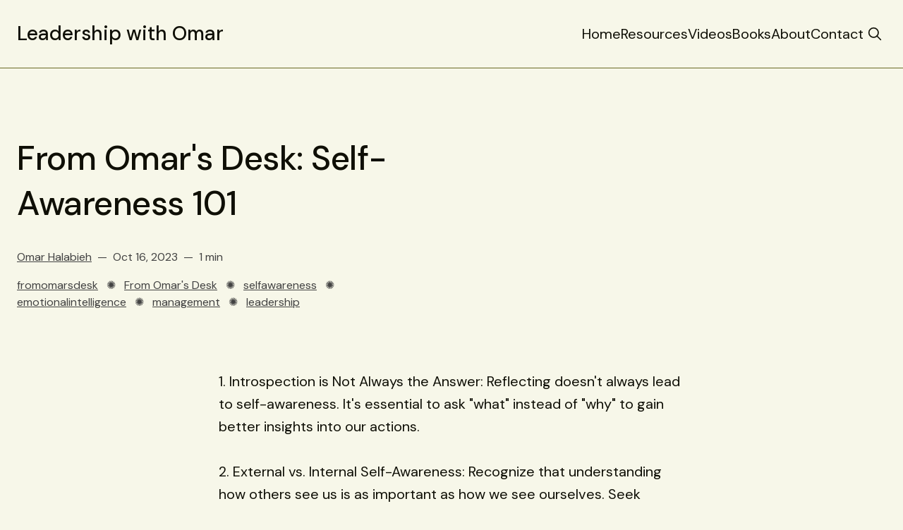

--- FILE ---
content_type: text/html; charset=utf-8
request_url: https://www.omarhalabieh.com/from-omars-desk-self-awareness-101/
body_size: 12314
content:
<!doctype html>
<html lang='en'>

  <head>
  <meta charset='utf-8'>
  <title>From Omar&#x27;s Desk: Self-Awareness 101</title>
  <meta name='viewport' content='width=device-width, initial-scale=1.0'>

  <link rel='preconnect' href='https://fonts.gstatic.com'>
<link rel='preconnect' href='https://fonts.gstatic.com' crossorigin>

<link rel='preload' as='style' href='https://fonts.googleapis.com/css2?family=DM+Sans:ital,wght@0,400;0,500;0,700;1,400;1,500;1,700&display=swap'>
<link rel='stylesheet' href='https://fonts.googleapis.com/css2?family=DM+Sans:ital,wght@0,400;0,500;0,700;1,400;1,500;1,700&display=swap' media='print' onload="this.media='all'">  <style>
@charset "UTF-8";/*! modern-normalize v1.1.0 | MIT License | https://github.com/sindresorhus/modern-normalize */*,::after,::before{box-sizing:border-box}html{-moz-tab-size:4;tab-size:4}html{line-height:1.15;-webkit-text-size-adjust:100%}body{margin:0}body{font-family:system-ui,-apple-system,'Segoe UI',Roboto,Helvetica,Arial,sans-serif,'Apple Color Emoji','Segoe UI Emoji'}hr{height:0;color:inherit}abbr[title]{text-decoration:underline dotted}b,strong{font-weight:bolder}code,kbd,pre,samp{font-family:ui-monospace,SFMono-Regular,Consolas,'Liberation Mono',Menlo,monospace;font-size:1em}small{font-size:80%}sub,sup{font-size:75%;line-height:0;position:relative;vertical-align:baseline}sub{bottom:-.25em}sup{top:-.5em}table{text-indent:0;border-color:inherit}button,input,optgroup,select,textarea{font-family:inherit;font-size:100%;line-height:1.15;margin:0}button,select{text-transform:none}[type=button],[type=reset],[type=submit],button{-webkit-appearance:button}::-moz-focus-inner{border-style:none;padding:0}:-moz-focusring{outline:1px dotted ButtonText}:-moz-ui-invalid{box-shadow:none}legend{padding:0}progress{vertical-align:baseline}::-webkit-inner-spin-button,::-webkit-outer-spin-button{height:auto}[type=search]{-webkit-appearance:textfield;outline-offset:-2px}::-webkit-search-decoration{-webkit-appearance:none}::-webkit-file-upload-button{-webkit-appearance:button;font:inherit}summary{display:list-item}:root{--space-2:2px;--space-4:4px;--space-8:8px;--space-12:12px;--space-16:16px;--space-20:20px;--space-24:24px;--space-32:32px;--space-40:40px;--space-48:48px;--space-56:56px;--space-64:64px;--space-80:80px;--space-96:96px;--space-128:128px}:root{--font-size-small:16px;--line-height-small:1.5;--font-size-base:20px;--line-height-base:1.6;--font-size-large:28px;--line-height-large:1.4285714286;--font-size-xLarge:48px;--line-height-xLarge:1.3333333333;--line-height-tight:1;--font-weight-normal:400;--font-weight-medium:500;--font-weight-bold:700;--font-letter-space:1.6px;--font-letter-space-negative:-.5px;--font-family:"DM Sans",-apple-system,BlinkMacSystemFont,"Segoe UI",Helvetica,Arial,sans-serif}:root{--grid-width:1280px;--grid-gap:var(--space-48);--grid-margin:var(--space-24)}:root{--border-width:.5px;--border-style:solid}:root{--border-radius:var(--space-4);--border-radius-pill:var(--space-40);--border-radius-circle:50%}:root{--focus-outline-size:var(--space-2);--focus-outline-style:solid;--focus-outline-offset:var(--space-2);--focus-outline-color:currentColor}:root{--ratio-1:1;--ratio-3x2:3/2;--ratio-16x9:16/9}:root{--motion-duration-slow:.5s;--motion-duration-fast:.25s}:root{--html-symbol-divider:"✺";--html-symbol-checkmark:"✓";--html-symbol-multiplication:"✕";--html-symbol-emDash:"—";--html-symbol-space:" "}:root{--content-width:708px;--content-flow:var(--space-32)}:root{--color-text-button:var(--color-text-primary);--color-border-button:var(--color-text-primary);--color-background-button:transparent;--color-text-button-hover:var(--color-background-primary);--color-background-button-hover:var(--color-text-primary)}:root{--color-headerCard-light:#FFF;--color-headerCard-dark:#000;--color-text-headerCardStyleLight:var(--color-headerCard-dark);--color-background-headerCardStyleLight:var(--color-headerCard-light);--color-text-button-headerCardStyleLight:var(--color-headerCard-dark);--color-border-button-headerCardStyleLight:var(--color-headerCard-dark);--color-background-button-headerCardStyleLight:var(--color-headerCard-light);--color-text-button-hover-headerCardStyleLight:var(--color-headerCard-light);--color-background-button-hover-headerCardStyleLight:var(--color-headerCard-dark);--color-text-headerCardStyleDark:var(--color-headerCard-light);--color-background-headerCardStyleDark:var(--color-headerCard-dark);--color-text-button-headerCardStyleDark:var(--color-headerCard-light);--color-border-button-headerCardStyleDark:var(--color-headerCard-light);--color-background-button-headerCardStyleDark:var(--color-headerCard-dark);--color-text-button-hover-headerCardStyleDark:var(--color-headerCard-dark);--color-background-button-hover-headerCardStyleDark:var(--color-headerCard-light);--color-text-headerCardStyleAccent:var(--color-headerCard-light);--color-background-headerCardStyleAccent:var(--ghost-accent-color);--color-text-button-headerCardStyleAccent:var(--color-headerCard-light);--color-border-button-headerCardStyleAccent:var(--color-headerCard-light);--color-background-button-headerCardStyleAccent:var(--ghost-accent-color);--color-text-button-hover-headerCardStyleAccent:var(--ghost-accent-color);--color-background-button-hover-headerCardStyleAccent:var(--color-headerCard-light);--color-text-headerCardStyleImage:var(--color-headerCard-light);--color-background-headerCardStyleImage:var(--color-headerCard-dark);--color-text-button-headerCardStyleImage:var(--color-headerCard-light);--color-border-button-headerCardStyleImage:var(--color-headerCard-light);--color-background-button-headerCardStyleImage:var(--color-headerCard-dark);--color-text-button-hover-headerCardStyleImage:var(--color-headerCard-dark);--color-background-button-hover-headerCardStyleImage:var(--color-headerCard-light)}code[class*=language-],pre[class*=language-]{color:#000;background:0 0;text-shadow:0 1px #fff;font-family:Consolas,Monaco,"Andale Mono","Ubuntu Mono",monospace;font-size:1em;text-align:left;white-space:pre;word-spacing:normal;word-break:normal;word-wrap:normal;line-height:1.5;-moz-tab-size:4;-o-tab-size:4;tab-size:4;-webkit-hyphens:none;-ms-hyphens:none;hyphens:none}code[class*=language-] ::-moz-selection,code[class*=language-]::-moz-selection,pre[class*=language-] ::-moz-selection,pre[class*=language-]::-moz-selection{text-shadow:none;background:#b3d4fc}code[class*=language-] ::-moz-selection,code[class*=language-]::-moz-selection,pre[class*=language-] ::-moz-selection,pre[class*=language-]::-moz-selection{text-shadow:none;background:#b3d4fc}code[class*=language-] ::selection,code[class*=language-]::selection,pre[class*=language-] ::selection,pre[class*=language-]::selection{text-shadow:none;background:#b3d4fc}@media print{code[class*=language-],pre[class*=language-]{text-shadow:none}}pre[class*=language-]{padding:1em;margin:.5em 0;overflow:auto}:not(pre)>code[class*=language-],pre[class*=language-]{background:#f5f2f0}:not(pre)>code[class*=language-]{padding:.1em;border-radius:.3em;white-space:normal}.token.cdata,.token.comment,.token.doctype,.token.prolog{color:#708090}.token.punctuation{color:#999}.token.namespace{opacity:.7}.token.boolean,.token.constant,.token.deleted,.token.number,.token.property,.token.symbol,.token.tag{color:#905}.token.attr-name,.token.builtin,.token.char,.token.inserted,.token.selector,.token.string{color:#690}.language-css .token.string,.style .token.string,.token.entity,.token.operator,.token.url{color:#9a6e3a;background:hsla(0,0%,100%,.5)}.token.atrule,.token.attr-value,.token.keyword{color:#07a}.token.class-name,.token.function{color:#dd4a68}.token.important,.token.regex,.token.variable{color:#e90}.token.bold,.token.important{font-weight:700}.token.italic{font-style:italic}.token.entity{cursor:help}body .fslightbox-image-wrap{display:block}body .fslightbox-container{font-family:var(--font-family);background:var(--color-background-primary)}body .fslightbox-nav{height:var(--space-48)}body .fslightbox-toolbar{right:var(--space-12)}body [data-fslightbox] img{cursor:zoom-in}body .fslightbox-invalid-file-wrapper{color:var(--color-text-secondary)}body .fslightbox-slide-number-container{left:var(--space-12);font-size:var(--font-size-small);color:var(--color-text-secondary)}body .fslightbox-slash{background:var(--color-text-secondary)}body .fslightbox-toolbar>.fslightbox-toolbar-button:first-child{display:none}body .fslightbox-svg-path{fill:var(--color-text-secondary)}body .fslightbox-toolbar{background:var(--color-background-primary)}body .fslightbox-toolbar:hover .fslightbox-svg-path{fill:var(--color-text-secondary)}body .fslightbox-slide-btn{background:var(--color-background-primary)}body .fslightbox-slide-btn-container{padding-left:var(--space-16)}body .fslightbox-slide-btn-container:hover .fslightbox-svg-path{fill:var(--color-text-secondary)}body .fslightbox-slide-btn-container-next{padding-right:var(--space-16)}:where(body,h1,h2,h3,h4,h5,h6,blockquote,p,pre,dl,dd,ol,ul,figure,hr,fieldset,legend){margin:0;padding:0}li>ol,li>ul{margin-bottom:0}table{border-collapse:collapse;border-spacing:0}:is(a,button,input,textarea,summary):focus-visible{outline:var(--focus-outline-size) var(--focus-outline-style) var(--focus-outline-color)!important;outline-offset:var(--focus-outline-offset)!important}@media (prefers-reduced-motion:reduce){*{-webkit-animation:none;animation:none;transition:none}}.o-grid{margin:auto;display:grid;grid-gap:var(--grid-gap);max-width:var(--grid-width);padding:0 var(--grid-margin)}@media (min-width:40em){.o-grid--2-columns{grid-template-columns:repeat(2,minmax(0,1fr))}}@media (min-width:40em){.o-grid--3-columns{grid-template-columns:repeat(2,minmax(0,1fr))}}@media (min-width:64em){.o-grid--3-columns{grid-template-columns:repeat(3,minmax(0,1fr))}}@media (min-width:40em){.o-grid--4-columns{grid-template-columns:repeat(2,minmax(0,1fr))}}@media (min-width:64em){.o-grid--4-columns{grid-template-columns:repeat(4,minmax(0,1fr))}}.u-font-size-small{font-size:var(--font-size-small);line-height:var(--line-height-small)}.u-font-size-base{font-size:var(--font-size-base);line-height:var(--line-height-base)}.u-font-size-large{font-size:var(--font-size-large);line-height:var(--line-height-large)}.u-font-size-xLarge{font-size:var(--font-size-xLarge);line-height:var(--line-height-xLarge)}.u-font-weight-normal{font-weight:var(--font-weight-normal)}.u-font-weight-medium{font-weight:var(--font-weight-medium)}.u-font-weight-bold{font-weight:var(--font-weight-bold)}.kg-header-card-header,.u-font-heading{font-size:var(--font-size-large);line-height:var(--line-height-large);font-weight:var(--font-weight-medium)}@media (min-width:64em){.kg-header-card-header,.u-font-heading{font-size:var(--font-size-xLarge);line-height:var(--line-height-xLarge);letter-spacing:var(--font-letter-space-negative)}}.kg-header-card-subheader,.u-font-subHeading{font-size:var(--font-size-large);line-height:var(--line-height-large);font-weight:var(--font-weight-normal)}@media (min-width:64em){.kg-header-card-subheader,.u-font-subHeading{font-size:var(--font-size-large);line-height:var(--line-height-large)}}.u-font-uppercase{text-transform:uppercase}.u-font-letter-space{letter-spacing:var(--font-letter-space)}.u-link{text-decoration:underline;text-decoration-thickness:1px;text-underline-offset:var(--space-2)}.u-link:hover{text-decoration:none}.u-link:focus-visible{text-decoration:none}.u-align-auto{margin:auto}.u-align-center{text-align:center}.u-color-text-brand{color:var(--ghost-accent-color)}.u-color-text-secondary{color:var(--color-text-secondary)}.u-color-background-secondary{background-color:var(--color-background-secondary)}.u-drop-cap-large:first-letter,.u-drop-cap-small:first-letter{float:left;margin-top:13px;margin-right:var(--space-8)}.u-drop-cap-small::first-letter{font-size:60px;line-height:42px}.u-drop-cap-large::first-letter{font-size:106px;line-height:74px}.js-on .lazyload,.js-on .lazyloading{opacity:0}.js-on .lazyloaded{opacity:1;transition:opacity var(--motion-duration-slow) ease}.u-hidden{display:none}.u-block{display:block}.u-screenreader{position:absolute;width:1px;height:1px;padding:0;margin:-1px;overflow:hidden;clip:rect(0 0 0 0);border:0}.u-mt-8{margin-top:var(--space-8)}.u-mr-8{margin-right:var(--space-8)}.u-mt-16{margin-top:var(--space-16)}.u-p-32{padding:var(--space-32)}.u-plain-list{margin:0;padding:0;list-style:none}body,html{height:100%}body{font-family:var(--font-family);font-size:var(--font-size-base);line-height:var(--line-height-base);font-weight:var(--font-weight-normal);direction:ltr;color:var(--color-text-primary);background-color:var(--color-background-primary);-webkit-font-smoothing:antialiased;-moz-osx-font-smoothing:grayscale}a{color:inherit;text-decoration:none}dd,ol,ul{margin-left:var(--space-16)}img{height:auto;display:block;max-width:100%;font-style:italic}hr{line-height:var(--line-height-tight);border:0;height:auto;display:flex;justify-content:center}hr:before{color:var(--color-text-secondary);content:var(--html-symbol-divider)}:where(h1,h2,h3,strong){font-weight:var(--font-weight-medium)}:where(h1){font-size:var(--font-size-xLarge);line-height:var(--line-height-xLarge)}:where(h1)+h2,:where(h1)+h3{margin-top:var(--space-16)}:where(h2){font-size:var(--font-size-large);line-height:var(--line-height-large)}:where(h2)+h3{margin-top:var(--space-16)}:where(h3){font-size:var(--font-size-base);line-height:var(--line-height-base)}.kg-blockquote-alt,blockquote{font-size:var(--font-size-large);line-height:var(--line-height-large);font-weight:var(--font-weight-medium);padding:0;position:relative;quotes:"“" "”"}.kg-blockquote-alt:before,blockquote:before{content:open-quote;position:absolute;transform:translate3d(-100%,0,0)}li code,p code{padding:var(--space-4) var(--space-8);border-radius:var(--border-radius);border:var(--border-width) var(--border-style) var(--color-border);background-color:var(--color-background-secondary)}code,code[class*=language-]{font-size:var(--font-size-small);line-height:var(--line-height-small);text-shadow:none;color:var(--color-text-primary)}.kg-code-card,pre,pre[class*=language-]{width:100%;overflow-x:auto;border-radius:var(--border-radius)}pre,pre[class*=language-]{margin-bottom:0;margin-top:var(--content-flow);padding:var(--space-32);background-color:var(--color-background-secondary)}.kg-code-card pre{margin-top:0}.token.operator{background-color:transparent}input[type=color],input[type=date],input[type=datetime-local],input[type=datetime],input[type=email],input[type=month],input[type=number],input[type=password],input[type=search],input[type=tel],input[type=text],input[type=time],input[type=url],input[type=week],select,textarea{font-family:var(--font-family);font-size:var(--font-size-base);line-height:var(--line-height-tight);font-weight:var(--font-weight-normal);width:100%;display:block;border:none;color:var(--color-text-primary);padding:var(--space-16) var(--space-24);border-radius:var(--border-radius);background:0 0;box-shadow:inset 0 0 0 var(--space-2) var(--color-text-primary)}input[type=color]::-moz-placeholder,input[type=date]::-moz-placeholder,input[type=datetime-local]::-moz-placeholder,input[type=datetime]::-moz-placeholder,input[type=email]::-moz-placeholder,input[type=month]::-moz-placeholder,input[type=number]::-moz-placeholder,input[type=password]::-moz-placeholder,input[type=search]::-moz-placeholder,input[type=tel]::-moz-placeholder,input[type=text]::-moz-placeholder,input[type=time]::-moz-placeholder,input[type=url]::-moz-placeholder,input[type=week]::-moz-placeholder,select::-moz-placeholder,textarea::-moz-placeholder{opacity:1;color:var(--color-text-secondary)}input[type=color]:-ms-input-placeholder,input[type=date]:-ms-input-placeholder,input[type=datetime-local]:-ms-input-placeholder,input[type=datetime]:-ms-input-placeholder,input[type=email]:-ms-input-placeholder,input[type=month]:-ms-input-placeholder,input[type=number]:-ms-input-placeholder,input[type=password]:-ms-input-placeholder,input[type=search]:-ms-input-placeholder,input[type=tel]:-ms-input-placeholder,input[type=text]:-ms-input-placeholder,input[type=time]:-ms-input-placeholder,input[type=url]:-ms-input-placeholder,input[type=week]:-ms-input-placeholder,select:-ms-input-placeholder,textarea:-ms-input-placeholder{opacity:1;color:var(--color-text-secondary)}input[type=color]::placeholder,input[type=date]::placeholder,input[type=datetime-local]::placeholder,input[type=datetime]::placeholder,input[type=email]::placeholder,input[type=month]::placeholder,input[type=number]::placeholder,input[type=password]::placeholder,input[type=search]::placeholder,input[type=tel]::placeholder,input[type=text]::placeholder,input[type=time]::placeholder,input[type=url]::placeholder,input[type=week]::placeholder,select::placeholder,textarea::placeholder{opacity:1;color:var(--color-text-secondary)}table{font-size:var(--font-size-small);line-height:var(--line-height-small);width:100%;max-width:100%;background-color:var(--color-background-secondary)}table caption{padding:var(--space-16);border-style:var(--border-style);border-width:var(--border-width) var(--border-width) 0 var(--border-width);border-color:var(--color-border);background-color:var(--color-background-secondary)}table td,table th{text-align:left;padding:var(--space-16);white-space:nowrap;border:var(--border-width) var(--border-style) var(--color-border)}table tbody+tbody{border-top:var(--border-width) var(--border-style) var(--color-border)}.responsive-table{display:block;width:100%;overflow-x:auto;word-break:initial}:lang(ar) *{letter-spacing:initial}.c-skip{position:absolute;top:calc(var(--space-96) * -1);left:var(--space-32);padding:var(--space-4) var(--space-16);background-color:var(--color-background-primary)}.c-skip:focus{z-index:10;top:var(--space-32)}.c-header{padding:var(--space-32) 0;margin-bottom:var(--space-32);border-bottom:var(--border-width) var(--border-style) var(--color-border)}@media (min-width:64em){.c-header{margin-bottom:var(--space-64)}}.c-header__inner{display:flex;align-items:center;position:relative}.c-logo{margin-right:var(--space-32)}.c-logo__link{font-size:var(--font-size-large);line-height:var(--line-height-tight);font-weight:var(--font-weight-medium);display:block}.c-logo__img{max-height:var(--space-40)}@media (max-width:63.99em){.c-nav-wrap{display:flex;align-items:center;flex-direction:column;position:fixed;inset:0;z-index:10;width:100%;height:100vh;padding:var(--space-32) var(--grid-margin);background-color:var(--color-background-secondary);opacity:0;visibility:hidden;transform:scale(.96)}.c-nav-wrap.is-active{opacity:1;visibility:visible;transform:scale(1);transition:all var(--motion-duration-fast) cubic-bezier(.694,0,.335,1)}}@media (min-width:64em){.c-nav-wrap{display:block;flex:2;display:flex;align-items:center;justify-content:flex-end}}@media (max-width:63.99em){.c-nav{width:100%;padding-right:var(--space-40)}}@media (min-width:64em){.c-nav{display:flex;gap:var(--space-24);align-items:center;justify-content:flex-end}}@media (max-width:63.99em){.c-nav__item{margin-bottom:var(--space-16)}}@media (min-width:64em){.c-nav__item--hasDropDown{position:relative}.c-nav__item--hasDropDown>.c-nav__link:after{all:unset;content:"↓";padding-left:var(--space-4)}.c-nav__item--hasDropDown:focus-within>.c-nav__link:after,.c-nav__item--hasDropDown:hover>.c-nav__link:after{background-color:transparent}.c-nav__item--hasDropDown:focus-within .c-nav__dropDown,.c-nav__item--hasDropDown:hover .c-nav__dropDown{opacity:1;visibility:visible}}.c-nav__dropDown{z-index:1;opacity:0;visibility:hidden;position:absolute;top:var(--space-32);padding:var(--space-24);min-width:-webkit-max-content;min-width:-moz-max-content;min-width:max-content;border-radius:var(--border-radius);background:var(--color-background-secondary);border:var(--border-width) var(--border-style) var(--color-border)}.c-nav__dropDown>*+*{margin-top:var(--space-12)}@media (max-width:63.99em){.c-nav__link{display:block}}.c-nav__link:hover{text-decoration:underline;text-decoration-thickness:1px;text-underline-offset:var(--space-2)}[aria-current=page]{text-decoration:underline;text-decoration-thickness:1px;text-underline-offset:var(--space-2)}[aria-current=page]:hover{text-decoration:none}[aria-current=page]:focus-visible{text-decoration:none}.home-template [aria-current=page]{text-decoration:none}.c-nav-toggle{position:absolute;right:0;z-index:10;height:var(--space-16);width:var(--space-24);cursor:pointer}@media (min-width:64em){.c-nav-toggle{display:none}}.c-nav-toggle__icon{position:absolute;left:0;height:1px;width:var(--space-24);background:var(--color-text-primary);cursor:pointer}.c-nav-toggle__icon:after,.c-nav-toggle__icon:before{content:"";display:block;height:100%;background-color:inherit}.c-nav-toggle__icon:before{transform:translateY(16px)}.c-nav-toggle__icon:after{transform:translateY(7px)}.c-nav-toggle--close .c-nav-toggle__icon{height:2px;background-color:transparent}.c-nav-toggle--close .c-nav-toggle__icon:after,.c-nav-toggle--close .c-nav-toggle__icon:before{position:relative;visibility:visible;background:var(--color-text-primary)}.c-nav-toggle--close .c-nav-toggle__icon:before{top:9px;transform:rotate(-45deg)}.c-nav-toggle--close .c-nav-toggle__icon:after{top:7px;transform:rotate(45deg)}.c-author__media{width:var(--space-96);height:var(--space-96);border-radius:var(--border-radius-circle);background-color:var(--color-background-secondary)}.c-author__image{-o-object-fit:cover;object-fit:cover;width:var(--space-96);height:var(--space-96);min-width:var(--space-96);border-radius:var(--border-radius-circle)}.c-btn,.c-content .kg-product-card .kg-product-card-button,.kg-btn,.kg-btn-accent,.kg-header-card-button{--focus-outline-offset:calc(var(--space-4) * -1);font-family:var(--font-family);font-size:var(--font-size-base);line-height:var(--line-height-tight);font-weight:var(--font-weight-normal);display:inline-block;height:auto;width:-webkit-fit-content;width:-moz-fit-content;width:fit-content;min-width:-webkit-fit-content;min-width:-moz-fit-content;min-width:fit-content;text-align:center;text-transform:initial;border:none;cursor:pointer;overflow:hidden;padding:var(--space-16) var(--space-24);border-radius:var(--border-radius);color:var(--color-text-button);background-color:var(--color-background-button);box-shadow:inset 0 0 0 var(--space-2) var(--color-border-button)}.c-btn:is(:hover,:active,:focus),.c-content .kg-product-card .kg-product-card-button:is(:hover,:active,:focus),.kg-btn-accent:is(:hover,:active,:focus),.kg-btn:is(:hover,:active,:focus),.kg-header-card-button:is(:hover,:active,:focus){color:var(--color-text-button-hover);background-color:var(--color-background-button-hover)}.c-btn--disabled{opacity:.5;cursor:not-allowed}.c-btn--full{width:100%}.c-btn--small{padding:var(--space-12) var(--space-16)}.c-btn--fit-content{width:-webkit-fit-content;width:-moz-fit-content;width:fit-content}.c-btn--loading,.c-btn.loading,.c-content .kg-product-card .c-subscribe-form .kg-product-card-button,.c-content .kg-product-card .loading.kg-product-card-button,.c-subscribe-form .c-btn,.c-subscribe-form .c-content .kg-product-card .kg-product-card-button,.c-subscribe-form .kg-btn,.c-subscribe-form .kg-btn-accent,.c-subscribe-form .kg-header-card-button,.loading.kg-btn,.loading.kg-btn-accent,.loading.kg-header-card-button{display:flex;align-items:center;justify-content:center}@-webkit-keyframes spin{0%{transform:rotate(0)}100%{transform:rotate(360deg)}}@keyframes spin{0%{transform:rotate(0)}100%{transform:rotate(360deg)}}.c-btn--loading:after,.c-btn.loading:after,.c-content .kg-product-card .c-subscribe-form .kg-product-card-button:after,.c-content .kg-product-card .loading.kg-product-card-button:after,.c-subscribe-form .c-btn:after,.c-subscribe-form .c-content .kg-product-card .kg-product-card-button:after,.c-subscribe-form .kg-btn-accent:after,.c-subscribe-form .kg-btn:after,.c-subscribe-form .kg-header-card-button:after,.loading.kg-btn-accent:after,.loading.kg-btn:after,.loading.kg-header-card-button:after{margin-left:var(--space-12);content:"";display:block;height:var(--space-16);width:var(--space-16);border-width:1px;border-style:var(--border-style);border-top-color:transparent;border-right-color:transparent;border-bottom-color:var(--color-text-primary);border-left-color:var(--color-text-primary);border-radius:var(--border-radius-circle);-webkit-animation:spin var(--motion-duration-slow) infinite linear;animation:spin var(--motion-duration-slow) infinite linear}.c-btn--loading:is(:hover,:active,:focus):after,.c-btn.loading:is(:hover,:active,:focus):after,.c-content .kg-product-card .c-subscribe-form .kg-product-card-button:is(:hover,:active,:focus):after,.c-content .kg-product-card .loading.kg-product-card-button:is(:hover,:active,:focus):after,.c-subscribe-form .c-btn:is(:hover,:active,:focus):after,.c-subscribe-form .c-content .kg-product-card .kg-product-card-button:is(:hover,:active,:focus):after,.c-subscribe-form .kg-btn-accent:is(:hover,:active,:focus):after,.c-subscribe-form .kg-btn:is(:hover,:active,:focus):after,.c-subscribe-form .kg-header-card-button:is(:hover,:active,:focus):after,.loading.kg-btn-accent:is(:hover,:active,:focus):after,.loading.kg-btn:is(:hover,:active,:focus):after,.loading.kg-header-card-button:is(:hover,:active,:focus):after{border-bottom-color:var(--color-background-primary);border-left-color:var(--color-background-primary)}.c-content{display:flex;align-items:center;flex-direction:column;margin:0 auto;padding:0 var(--grid-margin);max-width:var(--content-width)}.c-content--no-margin{padding:0}.c-content--no-margin :is(video,.kg-image,.kg-header-card,.kg-width-wide){width:100%}.c-content>*{min-width:100%}.c-content>*+*{margin-top:var(--content-flow)}.c-content :where(h1,h2,h3)+*{margin-top:calc(var(--content-flow)/ 2)}.c-content a:not([class]){text-decoration:underline;text-decoration-thickness:1px;text-underline-offset:var(--space-2)}.c-content a:not([class]):hover{text-decoration:none}.c-content a:not([class]):focus-visible{text-decoration:none}.c-content :where(hr){margin:var(--content-flow) 0}.c-content :where(hr)+*{margin-top:0}.c-content :is(dd,ol,ul){padding-left:var(--space-16);padding-right:var(--space-16)}.c-content .gh-post-upgrade-cta{display:none;visibility:hidden}.c-section{margin-top:var(--space-64);padding-top:var(--space-64);border-top:var(--border-width) var(--border-style) var(--color-border)}@media (min-width:64em){.c-section{margin-top:var(--space-96);padding-top:var(--space-96)}}.c-section-headline{display:flex;align-content:center;align-items:center;justify-content:space-between;margin-bottom:var(--space-32)}.c-section-headline__title{font-size:var(--font-size-large);line-height:var(--line-height-large);font-weight:var(--font-weight-normal);text-transform:uppercase;letter-spacing:var(--font-letter-space)}.c-page-header{margin-bottom:var(--space-32)}@media (min-width:64em){.c-page-header{margin-bottom:var(--space-64)}}.c-page-header__meta{display:flex;margin-top:var(--space-8)}.c-page-header__meta>*+:before{content:var(--html-symbol-space) var(--html-symbol-emDash) var(--html-symbol-space)}.c-page-header__author{font-size:var(--font-size-small);line-height:var(--line-height-small);color:var(--color-text-secondary)}.c-page-header__author a{text-decoration:underline;text-decoration-thickness:1px;text-underline-offset:var(--space-2)}.c-page-header__author a:hover{text-decoration:none}.c-page-header__author a:focus-visible{text-decoration:none}.c-page-header__date{font-size:var(--font-size-small);line-height:var(--line-height-small);color:var(--color-text-secondary)}.c-page-header__reading-time{font-size:var(--font-size-small);line-height:var(--line-height-small);color:var(--color-text-secondary)}.c-page-header__tags{font-size:var(--font-size-small);line-height:var(--line-height-small);margin-top:var(--space-16);color:var(--color-text-secondary)}.c-page-header__tags a{text-decoration:underline;text-decoration-thickness:1px;text-underline-offset:var(--space-2)}.c-page-header__tags a:hover{text-decoration:none}.c-page-header__tags a:focus-visible{text-decoration:none}.c-feature-image-figure{width:-webkit-fit-content;width:-moz-fit-content;width:fit-content;position:sticky;top:var(--space-96);align-self:start;background-color:var(--color-background-secondary)}@media (min-width:64em){.c-feature-image-figure{margin-left:auto}}.c-feature-image-caption{width:100%;padding-top:var(--space-8);color:var(--color-text-secondary);background-color:var(--color-background-primary);font-size:var(--font-size-small);line-height:var(--line-height-small)}.c-feature-image-caption a{text-decoration:underline;text-decoration-thickness:1px;text-underline-offset:var(--space-2)}.c-feature-image-caption a:hover{text-decoration:none}.c-feature-image-caption a:focus-visible{text-decoration:none}.c-subscribe-form .c-alert{display:none}.c-content .kg-product-card .c-subscribe-form .kg-product-card-button:after,.c-subscribe-form .c-btn:after,.c-subscribe-form .c-content .kg-product-card .kg-product-card-button:after,.c-subscribe-form .kg-btn-accent:after,.c-subscribe-form .kg-btn:after,.c-subscribe-form .kg-header-card-button:after{display:none}.c-content .kg-product-card .c-subscribe-form.loading .kg-product-card-button:after,.c-subscribe-form.loading .c-btn:after,.c-subscribe-form.loading .c-content .kg-product-card .kg-product-card-button:after,.c-subscribe-form.loading .kg-btn-accent:after,.c-subscribe-form.loading .kg-btn:after,.c-subscribe-form.loading .kg-header-card-button:after{display:block}.c-subscribe-form.error .c-alert--error,.c-subscribe-form.invalid .c-alert--invalid,.c-subscribe-form.success .c-alert--success{display:block}@media (min-width:40em){.c-form-group{display:flex}}@media (max-width:39.99em){.c-form-group__btn{width:100%}}@media (min-width:40em){.c-form-group__btn{flex:3;margin-left:var(--space-16)}}@media (max-width:39.99em){.c-form-group__input{margin-bottom:var(--space-16)}}.c-alert{font-size:var(--font-size-small);line-height:var(--line-height-small);margin-top:var(--space-16)}.c-alert:empty{display:none}.c-alert:before{font-weight:var(--font-weight-medium);margin-right:var(--space-8)}.c-alert--success:before{content:var(--html-symbol-checkmark)}.c-alert--error:before,.c-alert--invalid:before{content:var(--html-symbol-multiplication)}.c-footer{position:sticky;top:100vh;padding:var(--space-64) 0;margin-top:var(--space-64);background-color:var(--color-background-secondary)}@media (min-width:64em){.c-footer{padding:var(--space-96) 0;margin-top:var(--space-96)}}.c-footer>*+*{margin-top:var(--content-flow)}.c-footer-nav{display:flex;flex-wrap:wrap;justify-content:center;grid-gap:var(--space-24)}@media (min-width:64em){.c-footer-nav{grid-gap:var(--space-32)}}.c-footer-nav li:not(:last-child){margin:0}.c-footer-nav a{text-decoration:underline;text-decoration-thickness:1px;text-underline-offset:var(--space-2)}.c-footer-nav a:hover{text-decoration:none}.c-footer-nav a:focus-visible{text-decoration:none}.c-footer-copy{text-align:center;color:var(--color-text-secondary)}.c-footer-copy a{text-decoration:underline;text-decoration-thickness:1px;text-underline-offset:var(--space-2)}.c-footer-copy a:hover{text-decoration:none}.c-footer-copy a:focus-visible{text-decoration:none}.gh-search-icon{display:flex!important}.c-card-post{display:block;position:relative;padding:var(--space-24);border-radius:var(--space-32);border:var(--border-width) var(--border-style) var(--color-border)}.c-card-post--has-no-image{display:flex;flex-direction:column;justify-content:flex-end}@media (min-width:64em){.c-card-post.large{padding:var(--space-32)}}.c-card-post__media{position:relative;border-radius:var(--space-16);margin-bottom:var(--space-16);aspect-ratio:var(--ratio-3x2);background-color:var(--color-background-secondary)}.c-card-post__image{position:absolute;inset:0;width:100%;height:100%;-o-object-fit:cover;object-fit:cover;border-radius:var(--space-16)}.c-card-post__meta{position:relative;z-index:2;display:flex;flex-wrap:wrap;margin-bottom:var(--space-8)}.c-card-post__meta>*+:before{content:var(--html-symbol-space) var(--html-symbol-emDash) var(--html-symbol-space)}.c-card-post__tag{font-size:var(--font-size-small);line-height:var(--line-height-small);color:var(--color-text-secondary)}.c-card-post__date{font-size:var(--font-size-small);line-height:var(--line-height-small);color:var(--color-text-secondary)}.c-card-post__reading-time{font-size:var(--font-size-small);line-height:var(--line-height-small);color:var(--color-text-secondary)}.c-card-post__title{font-size:var(--font-size-base);line-height:var(--line-height-base);font-weight:var(--font-weight-medium)}@media (min-width:64em){.c-card-post__title.large{font-size:var(--font-size-large);line-height:var(--line-height-large)}}.c-card-post__title a:after{content:"";display:block;position:absolute;left:0;top:0;right:0;bottom:0;z-index:1}.c-card-post:hover{background-color:var(--color-background-secondary)}.c-card-post:hover .c-card-post__media{opacity:.9;transition:opacity var(--motion-duration-fast) linear}.c-card-highlight{display:block;text-align:center;padding:var(--space-32);border-radius:var(--space-32);border:var(--border-width) var(--border-style) var(--color-border)}.c-card-highlight__icon{font-size:var(--font-size-xLarge);line-height:var(--line-height-tight);display:block;margin-bottom:var(--space-16);color:var(--ghost-accent-color)}.c-card-highlight__title{font-size:var(--font-size-base);line-height:var(--line-height-base)}.c-card-highlight__description{font-size:var(--font-size-small);line-height:var(--line-height-small)}.c-card-highlight:hover{color:var(--color-text-primary);background-color:var(--color-background-secondary)}.c-card-highlight:hover .c-card-highlight__icon{color:var(--ghost-accent-color)}.kg-card figcaption{width:100%;padding-top:var(--space-8);color:var(--color-text-secondary);background-color:var(--color-background-primary);font-size:var(--font-size-small);line-height:var(--line-height-small)}.kg-card figcaption a{text-decoration:underline;text-decoration-thickness:1px;text-underline-offset:var(--space-2)}.kg-card figcaption a:hover{text-decoration:none}.kg-card figcaption a:focus-visible{text-decoration:none}.kg-width-wide{width:100%}@media (min-width:40em){.kg-width-wide{width:calc(100vw - calc(var(--grid-margin) * 2));max-width:calc(var(--grid-width) - calc(var(--grid-margin) * 2))}}.kg-width-full figcaption{padding-left:var(--space-16)}.kg-width-full :is(video,.kg-image){max-width:100vw}.c-content .kg-toggle-card{padding:0;border-radius:var(--border-radius);background-color:var(--color-background-secondary);box-shadow:inset 0 0 0 var(--border-width) var(--color-border)}.c-content .kg-toggle-card .kg-toggle-heading{align-items:center;padding:var(--space-32)}.c-content .kg-toggle-card h4.kg-toggle-heading-text{font-size:var(--font-size-base);line-height:var(--line-height-base);font-weight:var(--font-weight-bold)}.c-content .kg-toggle-card .kg-toggle-card-icon{margin-top:0}.c-content .kg-toggle-card .kg-toggle-heading svg{color:var(--color-text-primary)}.c-content .kg-toggle-card[data-kg-toggle-state=open] .kg-toggle-content{padding:0 var(--space-32) var(--space-32) var(--space-32)}.c-content .kg-toggle-card[data-kg-toggle-state] .kg-toggle-content{transition:none}.c-content .kg-toggle-card[data-kg-toggle-state] .kg-toggle-content>*+*{margin-top:var(--space-16)!important}.c-content .kg-toggle-card[data-kg-toggle-state] .kg-toggle-content p,.c-content .kg-toggle-card[data-kg-toggle-state] .kg-toggle-content ul{font-size:var(--font-size-base);line-height:var(--line-height-base);margin-top:0}.c-content .kg-toggle-card[data-kg-toggle-state] .kg-toggle-content p+p{margin-top:var(--space-16)}.kg-image{margin:auto}.kg-image-card{min-width:-webkit-min-content;min-width:-moz-min-content;min-width:min-content;background-color:var(--color-background-secondary)}.kg-gallery-container{display:flex;flex-direction:column}.kg-gallery-row{display:flex;flex-direction:row;justify-content:center}.kg-gallery-row:not(:first-of-type){margin-top:var(--content-flow)}.kg-gallery-image{background-color:var(--color-background-secondary)}.kg-gallery-image:not(:first-of-type){margin-left:var(--content-flow)}.kg-gallery-image img{width:100%;height:100%}.kg-embed-card{display:flex;align-items:center;flex-direction:column}.kg-embed-card iframe{width:100%;height:100%;aspect-ratio:var(--ratio-16x9)}.c-content .kg-nft-card{border-bottom-left-radius:var(--border-radius);border-bottom-right-radius:var(--border-radius)}.c-content .kg-nft-card a.kg-nft-card-container{font-family:var(--font-family);font-size:var(--font-size-small);line-height:var(--line-height-small);font-weight:var(--font-weight-normal);max-width:100%;color:var(--color-text-primary);box-shadow:inset 0 0 0 var(--border-width) var(--color-border)}.c-content .kg-ntf-image-container{background-color:var(--color-background-secondary)}.c-content .kg-nft-image{aspect-ratio:var(--ratio-3x2);border-top-left-radius:var(--border-radius);border-top-right-radius:var(--border-radius)}.c-content .kg-nft-metadata{padding:var(--space-32)}.c-content .kg-nft-header h4.kg-nft-title{font-size:var(--font-size-base);line-height:var(--line-height-base);font-weight:var(--font-weight-bold);color:var(--color-text-primary)}.c-content .kg-nft-creator{margin:var(--space-8) 0 0}.c-content .kg-nft-creator span{font-weight:var(--font-weight-medium);color:var(--color-text-primary)}.c-content .kg-nft-creator{color:var(--color-text-secondary)}.c-content .kg-nft-card p.kg-nft-description{color:var(--color-text-primary)}.c-content .kg-nft-creator{font-size:var(--font-size-small);line-height:var(--line-height-small)}.c-content .kg-nft-card p.kg-nft-description{font-size:var(--font-size-base);line-height:var(--line-height-base)}.c-content .kg-audio-card{padding:var(--space-32);border-radius:var(--border-radius);box-shadow:inset 0 0 0 var(--border-width) var(--color-border)}@media (max-width:39.99em){.c-content .kg-audio-card{flex-wrap:wrap}}.c-content .kg-audio-title{font-size:var(--font-size-base);line-height:var(--line-height-base);font-weight:var(--font-weight-bold)}.c-content .kg-audio-player *{font-size:var(--font-size-small);line-height:var(--line-height-small)}@media (max-width:63.99em){.c-content .kg-audio-seek-slider{display:none}}.c-content .kg-audio-time{color:var(--color-text-secondary)}.c-content .kg-audio-thumbnail{width:var(--space-96);min-width:var(--space-96);margin:0 var(--space-8) 0 0;border-radius:var(--border-radius)}.c-content .kg-video-player *{font-size:var(--font-size-small);line-height:var(--line-height-small)}.c-content .kg-file-card a.kg-file-card-container{border:0;transition:none;padding:var(--space-32);border-radius:var(--border-radius);box-shadow:inset 0 0 0 var(--border-width) var(--color-border)}.c-content .kg-file-card a.kg-file-card-container:hover{border:0;box-shadow:inset 0 0 0 var(--space-2) var(--color-border)}.c-content .kg-file-card .kg-file-card-contents{margin:0;margin-right:var(--space-8)}.c-content .kg-file-card .kg-file-card-contents>*+*{margin-top:var(--space-4)}.c-content .kg-file-card .kg-file-card-title{font-size:var(--font-size-base);line-height:var(--line-height-base);font-weight:var(--font-weight-bold)}.c-content .kg-file-card :is(.kg-file-card-caption,.kg-file-card-metadata,.kg-file-card-filename,.kg-file-card-filesize){font-size:var(--font-size-small);line-height:var(--line-height-small);font-weight:var(--font-weight-normal)}.c-content .kg-file-card :is(.kg-file-card-caption,.kg-file-card-filesize){opacity:1}.c-content .kg-file-card .kg-file-card-metadata{color:var(--color-text-secondary)}.c-content .kg-file-card .kg-file-card-icon svg{color:var(--color-text-primary)}.twitter-tweet{min-width:auto;margin-bottom:0!important;margin-top:var(--content-flow)!important}.kg-embed-card .twitter-tweet{margin-top:0!important}.twitter-tweet iframe{max-width:100%!important}.kg-button-card{display:flex}.kg-button-card.kg-align-center{justify-content:center}.kg-button-card.kg-align-left{justify-content:start}.c-content .kg-callout-card{padding:var(--space-32);border-radius:var(--border-radius);background:var(--color-background-secondary)}.c-content .kg-callout-card+.kg-callout-card{margin-top:var(--content-flow)}.c-content .kg-callout-card div.kg-callout-emoji{font-size:var(--font-size-base);line-height:var(--line-height-base);padding-right:var(--space-16)}.c-content .kg-callout-card .kg-callout-text{font-size:var(--font-size-base);line-height:var(--line-height-base)}.c-content .kg-callout-card-white{box-shadow:inset 0 0 0 var(--border-width) var(--color-border)}.c-content .kg-product-card .kg-product-card-container{padding:var(--space-32);border-radius:var(--border-radius);box-shadow:inset 0 0 0 var(--border-width) var(--color-border)}.c-content .kg-product-card h4.kg-product-card-title{font-size:var(--font-size-base);line-height:var(--line-height-base);font-weight:var(--font-weight-bold)}.c-content .kg-product-card .kg-product-card-rating-star{text-align:right;width:var(--space-24);height:var(--space-32)}.c-content .kg-product-card .kg-product-card-description *{font-family:var(--font-family);opacity:1}.c-content .kg-product-card .kg-product-card-button{width:100%}.kg-header-card{width:100vw;display:flex;flex-direction:column;align-items:center;justify-content:center;text-align:center}.kg-header-card+.kg-header-card{margin-top:0}.kg-header-card>*{max-width:var(--content-width)}.kg-header-card :is(.kg-header-card-header,.kg-header-card-subheader){padding-left:var(--grid-margin);padding-right:var(--grid-margin)}.kg-header-card :is(.kg-header-card-button){margin-left:var(--grid-margin);margin-right:var(--grid-margin)}.kg-header-card-subheader{margin-top:var(--space-16)}.kg-header-card-button{margin-top:var(--space-32)}.kg-size-small{padding:var(--space-64) 0}.kg-size-medium{padding:var(--space-96) 0}.kg-size-large{padding:var(--space-128) 0}.kg-style-light{--color-text-button:var(--color-text-button-headerCardStyleLight);--color-border-button:var(--color-border-button-headerCardStyleLight);--color-background-button:var(--color-background-button-headerCardStyleLight);--color-text-button-hover:var(--color-text-button-hover-headerCardStyleLight);--color-background-button-hover:var(--color-background-button-hover-headerCardStyleLight);color:var(--color-text-headerCardStyleLight);background-color:var(--color-background-headerCardStyleLight)}.kg-style-dark{--color-text-button:var(--color-text-button-headerCardStyleDark);--color-border-button:var(--color-border-button-headerCardStyleDark);--color-background-button:var(--color-background-button-headerCardStyleDark);--color-text-button-hover:var(--color-text-button-hover-headerCardStyleDark);--color-background-button-hover:var(--color-background-button-hover-headerCardStyleDark);color:var(--color-text-headerCardStyleDark);background-color:var(--color-background-headerCardStyleDark)}.kg-style-accent{--color-text-button:var(--color-text-button-headerCardStyleAccent);--color-border-button:var(--color-border-button-headerCardStyleAccent);--color-background-button:var(--color-background-button-headerCardStyleAccent);--color-text-button-hover:var(--color-text-button-hover-headerCardStyleAccent);--color-background-button-hover:var(--color-background-button-hover-headerCardStyleAccent);color:var(--color-text-headerCardStyleAccent);background-color:var(--color-background-headerCardStyleAccent)}.kg-style-image{--color-text-button:var(--color-text-button-headerCardStyleImage);--color-border-button:var(--color-border-button-headerCardStyleImage);--color-background-button:var(--color-background-button-headerCardStyleImage);--color-text-button-hover:var(--color-text-button-hover-headerCardStyleImage);--color-background-button-hover:var(--color-background-button-hover-headerCardStyleImage);color:var(--color-text-headerCardStyleImage);background-color:var(--color-background-headerCardStyleImage);background-size:cover;background-position:center;position:relative}.kg-style-image:before{position:absolute;content:"";inset:0;background:linear-gradient(0,transparent,rgba(0,0,0,.5))}.kg-style-image *{z-index:1}.kg-bookmark-card{width:100%}.kg-bookmark-container{display:flex;min-height:144px;text-decoration:none;color:var(--color-text-primary);border-radius:var(--border-radius);box-shadow:inset 0 0 0 var(--border-width) var(--color-border)}.kg-bookmark-container:hover .kg-bookmark-title{text-decoration:underline}.kg-bookmark-content{display:flex;flex-grow:1;flex-direction:column;align-items:flex-start;justify-content:flex-start;padding:var(--space-24)}@media (min-width:64em){.kg-bookmark-content{padding:var(--space-32)}}.kg-bookmark-title{font-size:var(--font-size-small);line-height:var(--line-height-small);font-weight:var(--font-weight-medium)}.kg-bookmark-description{font-size:var(--font-size-small);line-height:var(--line-height-small);margin-top:var(--space-4);max-height:var(--space-48);overflow-y:hidden;display:-webkit-box;-webkit-line-clamp:2;-webkit-box-orient:vertical}.kg-bookmark-metadata{font-size:var(--font-size-small);line-height:var(--line-height-small);display:flex;flex-wrap:wrap;align-items:center;margin-top:var(--space-8);color:var(--color-text-secondary)}.kg-bookmark-icon{width:var(--space-24);height:var(--space-24);margin-right:var(--space-8);border-radius:var(--border-radius-circle)}.kg-bookmark-author{color:var(--color-text-secondary)}.kg-bookmark-publisher{overflow:hidden;text-overflow:ellipsis;white-space:nowrap;max-width:240px}.kg-bookmark-publisher:before{content:"•";margin:0 var(--space-8)}.kg-bookmark-thumbnail{position:relative;min-width:33%;max-height:100%}.kg-bookmark-thumbnail img{position:absolute;inset:0;width:100%;height:100%;-o-object-fit:cover;object-fit:cover}@media (max-width:39.99em){.kg-bookmark-thumbnail img{border-top-left-radius:var(--border-radius);border-top-right-radius:var(--border-radius)}}@media (min-width:40em){.kg-bookmark-thumbnail img{border-top-right-radius:var(--border-radius);border-bottom-right-radius:var(--border-radius)}}@media (max-width:39.99em){.kg-bookmark-container{flex-direction:column}.kg-bookmark-thumbnail{order:1;width:100%;min-height:160px}.kg-bookmark-content{order:2}}.kg-blockquote-alt{text-align:center;font-style:italic}
</style>  <style>
  :root {
    --color-text-primary: #0F0F06;
    --color-text-secondary: #424242;
    --color-border: #6A6A25;
    --color-background-primary: #F7F7E9;
    --color-background-secondary: #FFFFFF;
  }
</style>  
  <link rel="stylesheet" href="https://www.omarhalabieh.com/assets/css/custom.css?v=bdf0a04760">

  <script>
    var pagination_next_page_number       = '',
        pagination_available_pages_number = '',
        pagination_loading_text           = 'Loading',
        pagination_more_posts_text        = 'Load More';

    document.documentElement.className = 'js-on';
  </script>

  <link rel="canonical" href="https://www.omarhalabieh.com/from-omars-desk-self-awareness-101/">
    <meta name="referrer" content="no-referrer-when-downgrade">
    
    <meta property="og:site_name" content="Leadership with Omar">
    <meta property="og:type" content="article">
    <meta property="og:title" content="From Omar&#x27;s Desk: Self-Awareness 101">
    <meta property="og:description" content="1. Introspection is Not Always the Answer: Reflecting doesn&#x27;t always lead to self-awareness. It&#x27;s essential to ask &quot;what&quot; instead of &quot;why&quot; to gain better insights into our actions.

2. External vs. Internal Self-Awareness: Recognize that understanding how others see us is as important as how we see ourselves. Seek feedback">
    <meta property="og:url" content="https://www.omarhalabieh.com/from-omars-desk-self-awareness-101/">
    <meta property="og:image" content="https://www.omarhalabieh.com/content/images/size/w1200/2023/10/31522008.jpg">
    <meta property="article:published_time" content="2023-10-16T10:10:02.000Z">
    <meta property="article:modified_time" content="2023-10-16T10:10:02.000Z">
    <meta property="article:tag" content="fromomarsdesk">
    <meta property="article:tag" content="From Omar&amp;#x27;s Desk">
    <meta property="article:tag" content="selfawareness">
    <meta property="article:tag" content="emotionalintelligence">
    <meta property="article:tag" content="management">
    <meta property="article:tag" content="leadership">
    
    <meta property="article:publisher" content="https://www.facebook.com/omar.halabieh">
    <meta name="twitter:card" content="summary_large_image">
    <meta name="twitter:title" content="From Omar&#x27;s Desk: Self-Awareness 101">
    <meta name="twitter:description" content="1. Introspection is Not Always the Answer: Reflecting doesn&#x27;t always lead to self-awareness. It&#x27;s essential to ask &quot;what&quot; instead of &quot;why&quot; to gain better insights into our actions.

2. External vs. Internal Self-Awareness: Recognize that understanding how others see us is as important as how we see ourselves. Seek feedback">
    <meta name="twitter:url" content="https://www.omarhalabieh.com/from-omars-desk-self-awareness-101/">
    <meta name="twitter:image" content="https://www.omarhalabieh.com/content/images/size/w1200/2023/10/31522008.jpg">
    <meta name="twitter:label1" content="Written by">
    <meta name="twitter:data1" content="Omar Halabieh">
    <meta name="twitter:label2" content="Filed under">
    <meta name="twitter:data2" content="fromomarsdesk, From Omar&#x27;s Desk, selfawareness, emotionalintelligence, management, leadership">
    <meta name="twitter:site" content="@ohalabieh">
    <meta property="og:image:width" content="1200">
    <meta property="og:image:height" content="1824">
    
    <script type="application/ld+json">
{
    "@context": "https://schema.org",
    "@type": "Article",
    "publisher": {
        "@type": "Organization",
        "name": "Leadership with Omar",
        "url": "https://www.omarhalabieh.com/",
        "logo": {
            "@type": "ImageObject",
            "url": "https://www.omarhalabieh.com/favicon.ico",
            "width": 48,
            "height": 48
        }
    },
    "author": {
        "@type": "Person",
        "name": "Omar Halabieh",
        "image": {
            "@type": "ImageObject",
            "url": "https://www.gravatar.com/avatar/8b20354f66686f00c7b5415aaa0d1b75?s=250&r=x&d=mp",
            "width": 250,
            "height": 250
        },
        "url": "https://www.omarhalabieh.com/author/omar/",
        "sameAs": []
    },
    "headline": "From Omar&#x27;s Desk: Self-Awareness 101",
    "url": "https://www.omarhalabieh.com/from-omars-desk-self-awareness-101/",
    "datePublished": "2023-10-16T10:10:02.000Z",
    "dateModified": "2023-10-16T10:10:02.000Z",
    "image": {
        "@type": "ImageObject",
        "url": "https://www.omarhalabieh.com/content/images/size/w1200/2023/10/31522008.jpg",
        "width": 1200,
        "height": 1824
    },
    "keywords": "fromomarsdesk, From Omar's Desk, selfawareness, emotionalintelligence, management, leadership",
    "description": "1. Introspection is Not Always the Answer: Reflecting doesn&#x27;t always lead to self-awareness. It&#x27;s essential to ask &quot;what&quot; instead of &quot;why&quot; to gain better insights into our actions.\n\n2. External vs. Internal Self-Awareness: Recognize that understanding how others see us is as important as how we see ourselves. Seek feedback and be open to it.\n\n3. Blind Spots Exist: Even the most self-aware have areas they don&#x27;t see clearly. Regular feedback and self-check-ins can help uncover them.\n\n4. Emotion Re",
    "mainEntityOfPage": "https://www.omarhalabieh.com/from-omars-desk-self-awareness-101/"
}
    </script>

    <meta name="generator" content="Ghost 6.13">
    <link rel="alternate" type="application/rss+xml" title="Leadership with Omar" href="https://www.omarhalabieh.com/blog/rss/">
    
    <script defer src="https://cdn.jsdelivr.net/ghost/sodo-search@~1.8/umd/sodo-search.min.js" data-key="33c0f882e8a01ffb411b54cc09" data-styles="https://cdn.jsdelivr.net/ghost/sodo-search@~1.8/umd/main.css" data-sodo-search="https://omar-halabieh.ghost.io/" data-locale="en" crossorigin="anonymous"></script>
    
    <link href="https://www.omarhalabieh.com/webmentions/receive/" rel="webmention">
    <script defer src="/public/cards.min.js?v=bdf0a04760"></script>
    <link rel="stylesheet" type="text/css" href="/public/cards.min.css?v=bdf0a04760">
    <script defer src="/public/ghost-stats.min.js?v=bdf0a04760" data-stringify-payload="false" data-datasource="analytics_events" data-storage="localStorage" data-host="https://www.omarhalabieh.com/.ghost/analytics/api/v1/page_hit"  tb_site_uuid="f8f6fcf7-d752-405c-8640-21b9e341101a" tb_post_uuid="086c018f-0a08-40cc-8496-21e4ff802a2d" tb_post_type="post" tb_member_uuid="undefined" tb_member_status="undefined"></script><style>:root {--ghost-accent-color: #0432ff;}</style>
    <!-- Google tag (gtag.js) -->
<script async src="https://www.googletagmanager.com/gtag/js?id=G-N4CV6GMZM3"></script>
<script>
  window.dataLayer = window.dataLayer || [];
  function gtag(){dataLayer.push(arguments);}
  gtag('js', new Date());

  gtag('config', 'G-N4CV6GMZM3');
</script>
</head>
  <body class='post-template tag-fromomarsdesk tag-from-omars-desk tag-selfawareness tag-emotionalintelligence tag-management tag-leadership'>
    <header class='c-header'>
  <a href='#main' class='c-skip'>Skip to content</a>
  <div class='o-grid'>
    <div class='c-header__inner'>
      <div class='c-logo'>
          <a class='c-logo__link' href='https://www.omarhalabieh.com'>Leadership with Omar</a>
      </div>

      <div class='c-nav-wrap'>
        <ul class='c-nav u-plain-list'>
          <li class='c-nav__item c-nav__item--main'><a href='https://www.omarhalabieh.com/' class='c-nav__link' >Home</a></li>
<li class='c-nav__item c-nav__item--main'><a href='https://www.omarhalabieh.com/resources/' class='c-nav__link' >Resources</a></li>
<li class='c-nav__item c-nav__item--main'><a href='https://www.omarhalabieh.com/videos/' class='c-nav__link' >Videos</a></li>
<li class='c-nav__item c-nav__item--main'><a href='https://www.omarhalabieh.com/Books/' class='c-nav__link' >Books</a></li>
<li class='c-nav__item c-nav__item--main'><a href='https://www.omarhalabieh.com/about/' class='c-nav__link' >About</a></li>
<li class='c-nav__item c-nav__item--main'><a href='https://www.omarhalabieh.com/contact/' class='c-nav__link' >Contact</a></li>


            <li class='c-nav__item'><button class="gh-search-icon" aria-label="search" data-ghost-search style="display: inline-flex; justify-content: center; align-items: center; width: 32px; height: 32px; padding: 0; border: 0; color: inherit; background-color: transparent; cursor: pointer; outline: none;"><svg width="20" height="20" fill="none" viewBox="0 0 24 24"><path d="M14.949 14.949a1 1 0 0 1 1.414 0l6.344 6.344a1 1 0 0 1-1.414 1.414l-6.344-6.344a1 1 0 0 1 0-1.414Z" fill="currentColor"/><path d="M10 3a7 7 0 1 0 0 14 7 7 0 0 0 0-14Zm-9 7a9 9 0 1 1 18 0 9 9 0 0 1-18 0Z" fill="currentColor"/></svg></button></li>
        </ul>
      </div>

      <div class='js-nav-toggle c-nav-toggle'>
        <span class='c-nav-toggle__icon'></span>
      </div>
    </div>
  </div>
</header>

<script>
  var dropDown_list = [],
    latest_navigation_item,
    nav_list = document.querySelectorAll('.c-nav .c-nav__item--main');

  var newMenuList = [];
  var menuTree = {};

  nav_list.forEach( (item, index) => {
    if(item.childNodes[0].innerText.startsWith('-')) {
      if(menuTree[newMenuList.length - 1]) {
        menuTree[newMenuList.length - 1].push(item);
      } else {
        menuTree[newMenuList.length - 1] = [item];
      }
    } else {
      newMenuList.push(item);
    }
  });

  nav_list = newMenuList.map((item, index) => {
    if(menuTree[index]) {
      let dropdown = document.createElement('ul');
      dropdown.className = 'c-nav__dropDown u-plain-list';

      menuTree[index].forEach(child => {
        dropDown_item_text = child.childNodes[0].innerText;
        child.childNodes[0].innerText = dropDown_item_text.replace('- ', '');
        dropdown.appendChild(child);
      });

      item.className += ' c-nav__item--hasDropDown';
      item.appendChild(dropdown);
    }
    return item;
  });
</script>
    <main id='main'>
      


  
<header class='c-page-header'>
  <div class='o-grid o-grid--2-columns'>

    <div>
      <h1 class='c-page-header__heading u-font-heading '>From Omar&#x27;s Desk: Self-Awareness 101</h1>

        <div class='c-page-header__meta'>
          <div class='c-page-header__author'><a href="/author/omar/">Omar Halabieh</a></div>
          <time class='c-page-header__date' datetime='2023-10-16'>Oct 16, 2023</time>
          <div class='c-page-header__reading-time'>1 min</div>
        </div>

          <div class='c-page-header__tags'>
            <a href="/tag/fromomarsdesk/">fromomarsdesk</a>&ensp; ✺ &ensp;<a href="/tag/from-omars-desk/">From Omar&#x27;s Desk</a>&ensp; ✺ &ensp;<a href="/tag/selfawareness/">selfawareness</a>&ensp; ✺ &ensp;<a href="/tag/emotionalintelligence/">emotionalintelligence</a>&ensp; ✺ &ensp;<a href="/tag/management/">management</a>&ensp; ✺ &ensp;<a href="/tag/leadership/">leadership</a>
          </div>
    </div>


  </div>
</header>
  <article class='c-content post tag-fromomarsdesk tag-from-omars-desk tag-selfawareness tag-emotionalintelligence tag-management tag-leadership'>
    <p>1. Introspection is Not Always the Answer: Reflecting doesn't always lead to self-awareness. It's essential to ask "what" instead of "why" to gain better insights into our actions.<br><br>2. External vs. Internal Self-Awareness: Recognize that understanding how others see us is as important as how we see ourselves. Seek feedback and be open to it.<br><br>3. Blind Spots Exist: Even the most self-aware have areas they don't see clearly. Regular feedback and self-check-ins can help uncover them.<br><br>4. Emotion Regulation: Knowing our triggers and understanding our emotional reactions can significantly improve our self-awareness. It helps in managing our responses better.<br><br>5. Mindfulness: Practicing mindfulness can significantly enhance our present-moment awareness, helping us to be more tuned in to our feelings and thoughts.<br><br>6. Power of Self-Distance: Reflecting on challenging situations from a third-person perspective can provide clarity and reduce emotional intensity.<br><br>These insights are from the book "Insight: Why We're Not as Self-Aware as We Think, and How Seeing Ourselves Clearly Helps Us Succeed at Work and in Life" by&nbsp;<a href="https://www.linkedin.com/in/ACoAAABm_D0BD5xMaw3vPSpRM29Sa9wvzlO9rWY?ref=omarhalabieh.com">Tasha Eurich</a>, and brought to you by Omar's Desk. Utilize these principles to enhance your understanding of yourself, and boost your success and satisfaction.<br><br>PS: About 85% of people believe they are self-aware when in actuality, only 10-15% are.</p>

    
  </article>


    <div class='c-section'>
      <div class='o-grid'>
        <div class='c-section-headline'>
          <h2 class='c-section-headline__title'>Next</h2>
        </div>
      </div>

      <div class='o-grid o-grid--2-columns'>
          <div class='js-card c-card-post post tag-from-omars-desk tag-fromomarsdesk tag-resiliencereset tag-mentalperformance tag-resilientleadership tag-productivitytips large '>
    <div class='c-card-post__media'>
      <img
        class='c-card-post__image lazyload'
        alt="From Omar&#x27;s Desk: 𝘛𝘩𝘦 5 𝘙𝘦𝘴𝘦𝘵𝘴"
        data-src='/content/images/size/w1054/2025/06/1750638540759.jpg'
      >
    </div>

  <div class='c-card-post__meta'>
    <div class='c-card-post__tag'><a href="/tag/from-omars-desk/">From Omar&#x27;s Desk</a></div>
    <time class='c-card-post__date' datetime='2025-06-29'>Jun 29, 2025</time>
    <div class='c-card-post__reading-time'>1 min</div>
  </div>

  <h3 class='c-card-post__title large'><a href='/from-omars-desk-5-2/'>From Omar&#x27;s Desk: 𝘛𝘩𝘦 5 𝘙𝘦𝘴𝘦𝘵𝘴</a></h3>
</div>          <div class='js-card c-card-post post tag-from-omars-desk tag-fromomarsdesk tag-career tag-careeradvice tag-careerreflection tag-leadershipgrowth large '>
    <div class='c-card-post__media'>
      <img
        class='c-card-post__image lazyload'
        alt="From Omar&#x27;s Desk: 𝘞𝘩𝘢𝘵 𝘎𝘰𝘵 𝘠𝘰𝘶 𝘏𝘦𝘳𝘦 𝘞𝘰𝘯’𝘵 𝘎𝘦𝘵 𝘠𝘰𝘶 𝘛𝘩𝘦𝘳𝘦"
        data-src='/content/images/size/w1054/2025/06/1749917436693.jpg'
      >
    </div>

  <div class='c-card-post__meta'>
    <div class='c-card-post__tag'><a href="/tag/from-omars-desk/">From Omar&#x27;s Desk</a></div>
    <time class='c-card-post__date' datetime='2025-06-29'>Jun 29, 2025</time>
    <div class='c-card-post__reading-time'>1 min</div>
  </div>

  <h3 class='c-card-post__title large'><a href='/from-omars-desk-45/'>From Omar&#x27;s Desk: 𝘞𝘩𝘢𝘵 𝘎𝘰𝘵 𝘠𝘰𝘶 𝘏𝘦𝘳𝘦 𝘞𝘰𝘯’𝘵 𝘎𝘦𝘵 𝘠𝘰𝘶 𝘛𝘩𝘦𝘳𝘦</a></h3>
</div>      </div>
    </div>

    </main>

    
    <footer class='c-footer'>
  <div class='o-grid'>
    <ul class='u-plain-list c-footer-nav'>
    <li>
      <a href='https://x.com/ohalabieh' class='c-social-link'>Twitter</a>
    </li>

    <li>
      <a href='https://www.facebook.com/omar.halabieh' class='c-social-link'>Facebook</a>
    </li>




</ul>  </div>


  <div class='o-grid'>
    <div class='c-footer-copy'>
      &copy; 2026 Leadership with Omar -
      Published with <a href='https://ghost.org'>Ghost</a> & <a href='https://aspirethemes.com/themes/petra'>Petra</a>
    </div>
  </div>
</footer>
    <script src='https://www.omarhalabieh.com/assets/js/app.min.js?v=bdf0a04760'></script>
    
  </body>
</html>

--- FILE ---
content_type: text/css; charset=UTF-8
request_url: https://www.omarhalabieh.com/assets/css/custom.css?v=bdf0a04760
body_size: -107
content:
/* Submit button */
.btn-submit {
    margin-top: 20px;
    margin-bottom: 20px;
    display: block;
    width: 100%;
    font-family: var(--font-family);
    font-size: var(--font-size-base);
    line-height: var(--line-height-tight);
    font-weight: var(--font-weight-bold);
    width: 100%;
    display: block;
    border: none;
    color: #fff;
    padding: var(--space-16) var(--space-24);
    border-radius: var(--border-radius);
    background-color: var(--ghost-accent-color);
    cursor: pointer;
}

.mb-4 {
    margin-bottom: 1rem;
}

.kg-btn {
    background: #000;
    color: #fff;
}

.kg-btn:hover {
    background: #333333;
}

.text-center {
    text-align: center;
}

.c-content :where(h1,h2,h3)+* {
    margin-top: calc(var(--content-flow)/ 4);
}